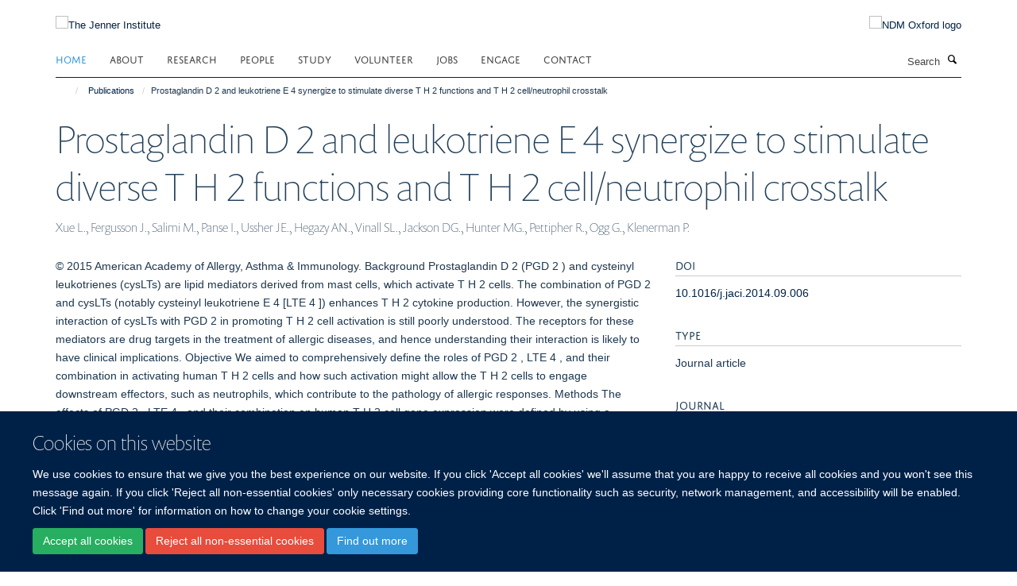

--- FILE ---
content_type: application/x-javascript;charset=utf-8
request_url: https://www.jenner.ac.uk/portal_javascripts/Turnkey%20Theme/resourcecollective.cookielawcookielaw_disabler-cachekey-9bf221f2abdde05a89188da74b1ae106.js
body_size: 486
content:

/* - ++resource++collective.cookielaw/cookielaw_disabler.js - */
// https://www.jenner.ac.uk/portal_javascripts/++resource++collective.cookielaw/cookielaw_disabler.js?original=1
var HAIKU_ALLOWED_COOKIES=["areYourCookiesEnabled","haiku","__ac","__cp","I18N_LANGUAGE","statusmessages","wsa_should_auth","ANONSERVERID","AUTHSERVERID"]
if(!(document.cookie.includes('haiku_cookies_enabled'))){var cookieDesc=Object.getOwnPropertyDescriptor(Document.prototype,'cookie')||Object.getOwnPropertyDescriptor(HTMLDocument.prototype,'cookie');if(cookieDesc&&cookieDesc.configurable){Object.defineProperty(document,'cookie',{get: function(){return cookieDesc.get.call(document)},set: function(val){if(HAIKU_ALLOWED_COOKIES.some(v=>val.includes(v))){cookieDesc.set.call(document,val)}
if(val.includes("expires=Thu, 01-Jan-1970 00:00:01 GMT")){cookieDesc.set.call(document,val)}}})}}
